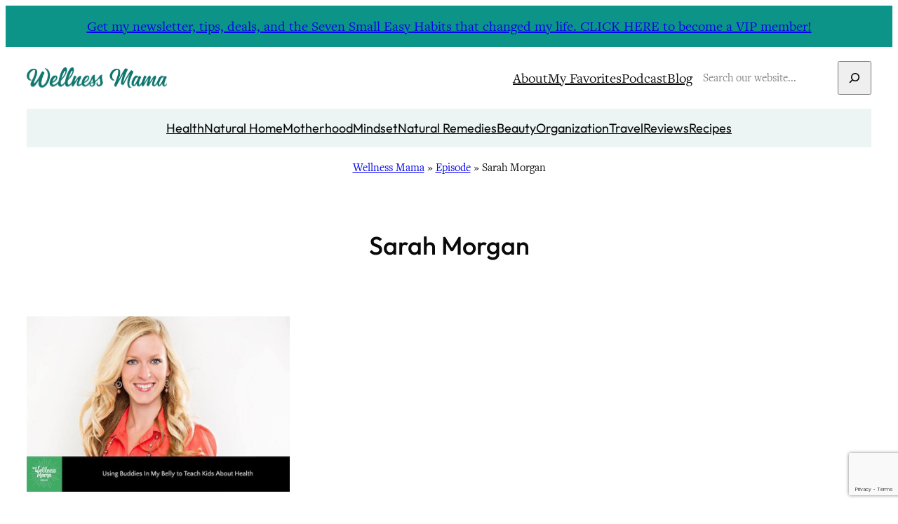

--- FILE ---
content_type: text/html; charset=utf-8
request_url: https://www.google.com/recaptcha/api2/anchor?ar=1&k=6LdkIV0UAAAAABtNVAAP99TC6f_18LiETnPK6ziX&co=aHR0cHM6Ly93ZWxsbmVzc21hbWEuY29tOjQ0Mw..&hl=en&v=N67nZn4AqZkNcbeMu4prBgzg&size=invisible&anchor-ms=20000&execute-ms=30000&cb=3phsyznmgik
body_size: 48650
content:
<!DOCTYPE HTML><html dir="ltr" lang="en"><head><meta http-equiv="Content-Type" content="text/html; charset=UTF-8">
<meta http-equiv="X-UA-Compatible" content="IE=edge">
<title>reCAPTCHA</title>
<style type="text/css">
/* cyrillic-ext */
@font-face {
  font-family: 'Roboto';
  font-style: normal;
  font-weight: 400;
  font-stretch: 100%;
  src: url(//fonts.gstatic.com/s/roboto/v48/KFO7CnqEu92Fr1ME7kSn66aGLdTylUAMa3GUBHMdazTgWw.woff2) format('woff2');
  unicode-range: U+0460-052F, U+1C80-1C8A, U+20B4, U+2DE0-2DFF, U+A640-A69F, U+FE2E-FE2F;
}
/* cyrillic */
@font-face {
  font-family: 'Roboto';
  font-style: normal;
  font-weight: 400;
  font-stretch: 100%;
  src: url(//fonts.gstatic.com/s/roboto/v48/KFO7CnqEu92Fr1ME7kSn66aGLdTylUAMa3iUBHMdazTgWw.woff2) format('woff2');
  unicode-range: U+0301, U+0400-045F, U+0490-0491, U+04B0-04B1, U+2116;
}
/* greek-ext */
@font-face {
  font-family: 'Roboto';
  font-style: normal;
  font-weight: 400;
  font-stretch: 100%;
  src: url(//fonts.gstatic.com/s/roboto/v48/KFO7CnqEu92Fr1ME7kSn66aGLdTylUAMa3CUBHMdazTgWw.woff2) format('woff2');
  unicode-range: U+1F00-1FFF;
}
/* greek */
@font-face {
  font-family: 'Roboto';
  font-style: normal;
  font-weight: 400;
  font-stretch: 100%;
  src: url(//fonts.gstatic.com/s/roboto/v48/KFO7CnqEu92Fr1ME7kSn66aGLdTylUAMa3-UBHMdazTgWw.woff2) format('woff2');
  unicode-range: U+0370-0377, U+037A-037F, U+0384-038A, U+038C, U+038E-03A1, U+03A3-03FF;
}
/* math */
@font-face {
  font-family: 'Roboto';
  font-style: normal;
  font-weight: 400;
  font-stretch: 100%;
  src: url(//fonts.gstatic.com/s/roboto/v48/KFO7CnqEu92Fr1ME7kSn66aGLdTylUAMawCUBHMdazTgWw.woff2) format('woff2');
  unicode-range: U+0302-0303, U+0305, U+0307-0308, U+0310, U+0312, U+0315, U+031A, U+0326-0327, U+032C, U+032F-0330, U+0332-0333, U+0338, U+033A, U+0346, U+034D, U+0391-03A1, U+03A3-03A9, U+03B1-03C9, U+03D1, U+03D5-03D6, U+03F0-03F1, U+03F4-03F5, U+2016-2017, U+2034-2038, U+203C, U+2040, U+2043, U+2047, U+2050, U+2057, U+205F, U+2070-2071, U+2074-208E, U+2090-209C, U+20D0-20DC, U+20E1, U+20E5-20EF, U+2100-2112, U+2114-2115, U+2117-2121, U+2123-214F, U+2190, U+2192, U+2194-21AE, U+21B0-21E5, U+21F1-21F2, U+21F4-2211, U+2213-2214, U+2216-22FF, U+2308-230B, U+2310, U+2319, U+231C-2321, U+2336-237A, U+237C, U+2395, U+239B-23B7, U+23D0, U+23DC-23E1, U+2474-2475, U+25AF, U+25B3, U+25B7, U+25BD, U+25C1, U+25CA, U+25CC, U+25FB, U+266D-266F, U+27C0-27FF, U+2900-2AFF, U+2B0E-2B11, U+2B30-2B4C, U+2BFE, U+3030, U+FF5B, U+FF5D, U+1D400-1D7FF, U+1EE00-1EEFF;
}
/* symbols */
@font-face {
  font-family: 'Roboto';
  font-style: normal;
  font-weight: 400;
  font-stretch: 100%;
  src: url(//fonts.gstatic.com/s/roboto/v48/KFO7CnqEu92Fr1ME7kSn66aGLdTylUAMaxKUBHMdazTgWw.woff2) format('woff2');
  unicode-range: U+0001-000C, U+000E-001F, U+007F-009F, U+20DD-20E0, U+20E2-20E4, U+2150-218F, U+2190, U+2192, U+2194-2199, U+21AF, U+21E6-21F0, U+21F3, U+2218-2219, U+2299, U+22C4-22C6, U+2300-243F, U+2440-244A, U+2460-24FF, U+25A0-27BF, U+2800-28FF, U+2921-2922, U+2981, U+29BF, U+29EB, U+2B00-2BFF, U+4DC0-4DFF, U+FFF9-FFFB, U+10140-1018E, U+10190-1019C, U+101A0, U+101D0-101FD, U+102E0-102FB, U+10E60-10E7E, U+1D2C0-1D2D3, U+1D2E0-1D37F, U+1F000-1F0FF, U+1F100-1F1AD, U+1F1E6-1F1FF, U+1F30D-1F30F, U+1F315, U+1F31C, U+1F31E, U+1F320-1F32C, U+1F336, U+1F378, U+1F37D, U+1F382, U+1F393-1F39F, U+1F3A7-1F3A8, U+1F3AC-1F3AF, U+1F3C2, U+1F3C4-1F3C6, U+1F3CA-1F3CE, U+1F3D4-1F3E0, U+1F3ED, U+1F3F1-1F3F3, U+1F3F5-1F3F7, U+1F408, U+1F415, U+1F41F, U+1F426, U+1F43F, U+1F441-1F442, U+1F444, U+1F446-1F449, U+1F44C-1F44E, U+1F453, U+1F46A, U+1F47D, U+1F4A3, U+1F4B0, U+1F4B3, U+1F4B9, U+1F4BB, U+1F4BF, U+1F4C8-1F4CB, U+1F4D6, U+1F4DA, U+1F4DF, U+1F4E3-1F4E6, U+1F4EA-1F4ED, U+1F4F7, U+1F4F9-1F4FB, U+1F4FD-1F4FE, U+1F503, U+1F507-1F50B, U+1F50D, U+1F512-1F513, U+1F53E-1F54A, U+1F54F-1F5FA, U+1F610, U+1F650-1F67F, U+1F687, U+1F68D, U+1F691, U+1F694, U+1F698, U+1F6AD, U+1F6B2, U+1F6B9-1F6BA, U+1F6BC, U+1F6C6-1F6CF, U+1F6D3-1F6D7, U+1F6E0-1F6EA, U+1F6F0-1F6F3, U+1F6F7-1F6FC, U+1F700-1F7FF, U+1F800-1F80B, U+1F810-1F847, U+1F850-1F859, U+1F860-1F887, U+1F890-1F8AD, U+1F8B0-1F8BB, U+1F8C0-1F8C1, U+1F900-1F90B, U+1F93B, U+1F946, U+1F984, U+1F996, U+1F9E9, U+1FA00-1FA6F, U+1FA70-1FA7C, U+1FA80-1FA89, U+1FA8F-1FAC6, U+1FACE-1FADC, U+1FADF-1FAE9, U+1FAF0-1FAF8, U+1FB00-1FBFF;
}
/* vietnamese */
@font-face {
  font-family: 'Roboto';
  font-style: normal;
  font-weight: 400;
  font-stretch: 100%;
  src: url(//fonts.gstatic.com/s/roboto/v48/KFO7CnqEu92Fr1ME7kSn66aGLdTylUAMa3OUBHMdazTgWw.woff2) format('woff2');
  unicode-range: U+0102-0103, U+0110-0111, U+0128-0129, U+0168-0169, U+01A0-01A1, U+01AF-01B0, U+0300-0301, U+0303-0304, U+0308-0309, U+0323, U+0329, U+1EA0-1EF9, U+20AB;
}
/* latin-ext */
@font-face {
  font-family: 'Roboto';
  font-style: normal;
  font-weight: 400;
  font-stretch: 100%;
  src: url(//fonts.gstatic.com/s/roboto/v48/KFO7CnqEu92Fr1ME7kSn66aGLdTylUAMa3KUBHMdazTgWw.woff2) format('woff2');
  unicode-range: U+0100-02BA, U+02BD-02C5, U+02C7-02CC, U+02CE-02D7, U+02DD-02FF, U+0304, U+0308, U+0329, U+1D00-1DBF, U+1E00-1E9F, U+1EF2-1EFF, U+2020, U+20A0-20AB, U+20AD-20C0, U+2113, U+2C60-2C7F, U+A720-A7FF;
}
/* latin */
@font-face {
  font-family: 'Roboto';
  font-style: normal;
  font-weight: 400;
  font-stretch: 100%;
  src: url(//fonts.gstatic.com/s/roboto/v48/KFO7CnqEu92Fr1ME7kSn66aGLdTylUAMa3yUBHMdazQ.woff2) format('woff2');
  unicode-range: U+0000-00FF, U+0131, U+0152-0153, U+02BB-02BC, U+02C6, U+02DA, U+02DC, U+0304, U+0308, U+0329, U+2000-206F, U+20AC, U+2122, U+2191, U+2193, U+2212, U+2215, U+FEFF, U+FFFD;
}
/* cyrillic-ext */
@font-face {
  font-family: 'Roboto';
  font-style: normal;
  font-weight: 500;
  font-stretch: 100%;
  src: url(//fonts.gstatic.com/s/roboto/v48/KFO7CnqEu92Fr1ME7kSn66aGLdTylUAMa3GUBHMdazTgWw.woff2) format('woff2');
  unicode-range: U+0460-052F, U+1C80-1C8A, U+20B4, U+2DE0-2DFF, U+A640-A69F, U+FE2E-FE2F;
}
/* cyrillic */
@font-face {
  font-family: 'Roboto';
  font-style: normal;
  font-weight: 500;
  font-stretch: 100%;
  src: url(//fonts.gstatic.com/s/roboto/v48/KFO7CnqEu92Fr1ME7kSn66aGLdTylUAMa3iUBHMdazTgWw.woff2) format('woff2');
  unicode-range: U+0301, U+0400-045F, U+0490-0491, U+04B0-04B1, U+2116;
}
/* greek-ext */
@font-face {
  font-family: 'Roboto';
  font-style: normal;
  font-weight: 500;
  font-stretch: 100%;
  src: url(//fonts.gstatic.com/s/roboto/v48/KFO7CnqEu92Fr1ME7kSn66aGLdTylUAMa3CUBHMdazTgWw.woff2) format('woff2');
  unicode-range: U+1F00-1FFF;
}
/* greek */
@font-face {
  font-family: 'Roboto';
  font-style: normal;
  font-weight: 500;
  font-stretch: 100%;
  src: url(//fonts.gstatic.com/s/roboto/v48/KFO7CnqEu92Fr1ME7kSn66aGLdTylUAMa3-UBHMdazTgWw.woff2) format('woff2');
  unicode-range: U+0370-0377, U+037A-037F, U+0384-038A, U+038C, U+038E-03A1, U+03A3-03FF;
}
/* math */
@font-face {
  font-family: 'Roboto';
  font-style: normal;
  font-weight: 500;
  font-stretch: 100%;
  src: url(//fonts.gstatic.com/s/roboto/v48/KFO7CnqEu92Fr1ME7kSn66aGLdTylUAMawCUBHMdazTgWw.woff2) format('woff2');
  unicode-range: U+0302-0303, U+0305, U+0307-0308, U+0310, U+0312, U+0315, U+031A, U+0326-0327, U+032C, U+032F-0330, U+0332-0333, U+0338, U+033A, U+0346, U+034D, U+0391-03A1, U+03A3-03A9, U+03B1-03C9, U+03D1, U+03D5-03D6, U+03F0-03F1, U+03F4-03F5, U+2016-2017, U+2034-2038, U+203C, U+2040, U+2043, U+2047, U+2050, U+2057, U+205F, U+2070-2071, U+2074-208E, U+2090-209C, U+20D0-20DC, U+20E1, U+20E5-20EF, U+2100-2112, U+2114-2115, U+2117-2121, U+2123-214F, U+2190, U+2192, U+2194-21AE, U+21B0-21E5, U+21F1-21F2, U+21F4-2211, U+2213-2214, U+2216-22FF, U+2308-230B, U+2310, U+2319, U+231C-2321, U+2336-237A, U+237C, U+2395, U+239B-23B7, U+23D0, U+23DC-23E1, U+2474-2475, U+25AF, U+25B3, U+25B7, U+25BD, U+25C1, U+25CA, U+25CC, U+25FB, U+266D-266F, U+27C0-27FF, U+2900-2AFF, U+2B0E-2B11, U+2B30-2B4C, U+2BFE, U+3030, U+FF5B, U+FF5D, U+1D400-1D7FF, U+1EE00-1EEFF;
}
/* symbols */
@font-face {
  font-family: 'Roboto';
  font-style: normal;
  font-weight: 500;
  font-stretch: 100%;
  src: url(//fonts.gstatic.com/s/roboto/v48/KFO7CnqEu92Fr1ME7kSn66aGLdTylUAMaxKUBHMdazTgWw.woff2) format('woff2');
  unicode-range: U+0001-000C, U+000E-001F, U+007F-009F, U+20DD-20E0, U+20E2-20E4, U+2150-218F, U+2190, U+2192, U+2194-2199, U+21AF, U+21E6-21F0, U+21F3, U+2218-2219, U+2299, U+22C4-22C6, U+2300-243F, U+2440-244A, U+2460-24FF, U+25A0-27BF, U+2800-28FF, U+2921-2922, U+2981, U+29BF, U+29EB, U+2B00-2BFF, U+4DC0-4DFF, U+FFF9-FFFB, U+10140-1018E, U+10190-1019C, U+101A0, U+101D0-101FD, U+102E0-102FB, U+10E60-10E7E, U+1D2C0-1D2D3, U+1D2E0-1D37F, U+1F000-1F0FF, U+1F100-1F1AD, U+1F1E6-1F1FF, U+1F30D-1F30F, U+1F315, U+1F31C, U+1F31E, U+1F320-1F32C, U+1F336, U+1F378, U+1F37D, U+1F382, U+1F393-1F39F, U+1F3A7-1F3A8, U+1F3AC-1F3AF, U+1F3C2, U+1F3C4-1F3C6, U+1F3CA-1F3CE, U+1F3D4-1F3E0, U+1F3ED, U+1F3F1-1F3F3, U+1F3F5-1F3F7, U+1F408, U+1F415, U+1F41F, U+1F426, U+1F43F, U+1F441-1F442, U+1F444, U+1F446-1F449, U+1F44C-1F44E, U+1F453, U+1F46A, U+1F47D, U+1F4A3, U+1F4B0, U+1F4B3, U+1F4B9, U+1F4BB, U+1F4BF, U+1F4C8-1F4CB, U+1F4D6, U+1F4DA, U+1F4DF, U+1F4E3-1F4E6, U+1F4EA-1F4ED, U+1F4F7, U+1F4F9-1F4FB, U+1F4FD-1F4FE, U+1F503, U+1F507-1F50B, U+1F50D, U+1F512-1F513, U+1F53E-1F54A, U+1F54F-1F5FA, U+1F610, U+1F650-1F67F, U+1F687, U+1F68D, U+1F691, U+1F694, U+1F698, U+1F6AD, U+1F6B2, U+1F6B9-1F6BA, U+1F6BC, U+1F6C6-1F6CF, U+1F6D3-1F6D7, U+1F6E0-1F6EA, U+1F6F0-1F6F3, U+1F6F7-1F6FC, U+1F700-1F7FF, U+1F800-1F80B, U+1F810-1F847, U+1F850-1F859, U+1F860-1F887, U+1F890-1F8AD, U+1F8B0-1F8BB, U+1F8C0-1F8C1, U+1F900-1F90B, U+1F93B, U+1F946, U+1F984, U+1F996, U+1F9E9, U+1FA00-1FA6F, U+1FA70-1FA7C, U+1FA80-1FA89, U+1FA8F-1FAC6, U+1FACE-1FADC, U+1FADF-1FAE9, U+1FAF0-1FAF8, U+1FB00-1FBFF;
}
/* vietnamese */
@font-face {
  font-family: 'Roboto';
  font-style: normal;
  font-weight: 500;
  font-stretch: 100%;
  src: url(//fonts.gstatic.com/s/roboto/v48/KFO7CnqEu92Fr1ME7kSn66aGLdTylUAMa3OUBHMdazTgWw.woff2) format('woff2');
  unicode-range: U+0102-0103, U+0110-0111, U+0128-0129, U+0168-0169, U+01A0-01A1, U+01AF-01B0, U+0300-0301, U+0303-0304, U+0308-0309, U+0323, U+0329, U+1EA0-1EF9, U+20AB;
}
/* latin-ext */
@font-face {
  font-family: 'Roboto';
  font-style: normal;
  font-weight: 500;
  font-stretch: 100%;
  src: url(//fonts.gstatic.com/s/roboto/v48/KFO7CnqEu92Fr1ME7kSn66aGLdTylUAMa3KUBHMdazTgWw.woff2) format('woff2');
  unicode-range: U+0100-02BA, U+02BD-02C5, U+02C7-02CC, U+02CE-02D7, U+02DD-02FF, U+0304, U+0308, U+0329, U+1D00-1DBF, U+1E00-1E9F, U+1EF2-1EFF, U+2020, U+20A0-20AB, U+20AD-20C0, U+2113, U+2C60-2C7F, U+A720-A7FF;
}
/* latin */
@font-face {
  font-family: 'Roboto';
  font-style: normal;
  font-weight: 500;
  font-stretch: 100%;
  src: url(//fonts.gstatic.com/s/roboto/v48/KFO7CnqEu92Fr1ME7kSn66aGLdTylUAMa3yUBHMdazQ.woff2) format('woff2');
  unicode-range: U+0000-00FF, U+0131, U+0152-0153, U+02BB-02BC, U+02C6, U+02DA, U+02DC, U+0304, U+0308, U+0329, U+2000-206F, U+20AC, U+2122, U+2191, U+2193, U+2212, U+2215, U+FEFF, U+FFFD;
}
/* cyrillic-ext */
@font-face {
  font-family: 'Roboto';
  font-style: normal;
  font-weight: 900;
  font-stretch: 100%;
  src: url(//fonts.gstatic.com/s/roboto/v48/KFO7CnqEu92Fr1ME7kSn66aGLdTylUAMa3GUBHMdazTgWw.woff2) format('woff2');
  unicode-range: U+0460-052F, U+1C80-1C8A, U+20B4, U+2DE0-2DFF, U+A640-A69F, U+FE2E-FE2F;
}
/* cyrillic */
@font-face {
  font-family: 'Roboto';
  font-style: normal;
  font-weight: 900;
  font-stretch: 100%;
  src: url(//fonts.gstatic.com/s/roboto/v48/KFO7CnqEu92Fr1ME7kSn66aGLdTylUAMa3iUBHMdazTgWw.woff2) format('woff2');
  unicode-range: U+0301, U+0400-045F, U+0490-0491, U+04B0-04B1, U+2116;
}
/* greek-ext */
@font-face {
  font-family: 'Roboto';
  font-style: normal;
  font-weight: 900;
  font-stretch: 100%;
  src: url(//fonts.gstatic.com/s/roboto/v48/KFO7CnqEu92Fr1ME7kSn66aGLdTylUAMa3CUBHMdazTgWw.woff2) format('woff2');
  unicode-range: U+1F00-1FFF;
}
/* greek */
@font-face {
  font-family: 'Roboto';
  font-style: normal;
  font-weight: 900;
  font-stretch: 100%;
  src: url(//fonts.gstatic.com/s/roboto/v48/KFO7CnqEu92Fr1ME7kSn66aGLdTylUAMa3-UBHMdazTgWw.woff2) format('woff2');
  unicode-range: U+0370-0377, U+037A-037F, U+0384-038A, U+038C, U+038E-03A1, U+03A3-03FF;
}
/* math */
@font-face {
  font-family: 'Roboto';
  font-style: normal;
  font-weight: 900;
  font-stretch: 100%;
  src: url(//fonts.gstatic.com/s/roboto/v48/KFO7CnqEu92Fr1ME7kSn66aGLdTylUAMawCUBHMdazTgWw.woff2) format('woff2');
  unicode-range: U+0302-0303, U+0305, U+0307-0308, U+0310, U+0312, U+0315, U+031A, U+0326-0327, U+032C, U+032F-0330, U+0332-0333, U+0338, U+033A, U+0346, U+034D, U+0391-03A1, U+03A3-03A9, U+03B1-03C9, U+03D1, U+03D5-03D6, U+03F0-03F1, U+03F4-03F5, U+2016-2017, U+2034-2038, U+203C, U+2040, U+2043, U+2047, U+2050, U+2057, U+205F, U+2070-2071, U+2074-208E, U+2090-209C, U+20D0-20DC, U+20E1, U+20E5-20EF, U+2100-2112, U+2114-2115, U+2117-2121, U+2123-214F, U+2190, U+2192, U+2194-21AE, U+21B0-21E5, U+21F1-21F2, U+21F4-2211, U+2213-2214, U+2216-22FF, U+2308-230B, U+2310, U+2319, U+231C-2321, U+2336-237A, U+237C, U+2395, U+239B-23B7, U+23D0, U+23DC-23E1, U+2474-2475, U+25AF, U+25B3, U+25B7, U+25BD, U+25C1, U+25CA, U+25CC, U+25FB, U+266D-266F, U+27C0-27FF, U+2900-2AFF, U+2B0E-2B11, U+2B30-2B4C, U+2BFE, U+3030, U+FF5B, U+FF5D, U+1D400-1D7FF, U+1EE00-1EEFF;
}
/* symbols */
@font-face {
  font-family: 'Roboto';
  font-style: normal;
  font-weight: 900;
  font-stretch: 100%;
  src: url(//fonts.gstatic.com/s/roboto/v48/KFO7CnqEu92Fr1ME7kSn66aGLdTylUAMaxKUBHMdazTgWw.woff2) format('woff2');
  unicode-range: U+0001-000C, U+000E-001F, U+007F-009F, U+20DD-20E0, U+20E2-20E4, U+2150-218F, U+2190, U+2192, U+2194-2199, U+21AF, U+21E6-21F0, U+21F3, U+2218-2219, U+2299, U+22C4-22C6, U+2300-243F, U+2440-244A, U+2460-24FF, U+25A0-27BF, U+2800-28FF, U+2921-2922, U+2981, U+29BF, U+29EB, U+2B00-2BFF, U+4DC0-4DFF, U+FFF9-FFFB, U+10140-1018E, U+10190-1019C, U+101A0, U+101D0-101FD, U+102E0-102FB, U+10E60-10E7E, U+1D2C0-1D2D3, U+1D2E0-1D37F, U+1F000-1F0FF, U+1F100-1F1AD, U+1F1E6-1F1FF, U+1F30D-1F30F, U+1F315, U+1F31C, U+1F31E, U+1F320-1F32C, U+1F336, U+1F378, U+1F37D, U+1F382, U+1F393-1F39F, U+1F3A7-1F3A8, U+1F3AC-1F3AF, U+1F3C2, U+1F3C4-1F3C6, U+1F3CA-1F3CE, U+1F3D4-1F3E0, U+1F3ED, U+1F3F1-1F3F3, U+1F3F5-1F3F7, U+1F408, U+1F415, U+1F41F, U+1F426, U+1F43F, U+1F441-1F442, U+1F444, U+1F446-1F449, U+1F44C-1F44E, U+1F453, U+1F46A, U+1F47D, U+1F4A3, U+1F4B0, U+1F4B3, U+1F4B9, U+1F4BB, U+1F4BF, U+1F4C8-1F4CB, U+1F4D6, U+1F4DA, U+1F4DF, U+1F4E3-1F4E6, U+1F4EA-1F4ED, U+1F4F7, U+1F4F9-1F4FB, U+1F4FD-1F4FE, U+1F503, U+1F507-1F50B, U+1F50D, U+1F512-1F513, U+1F53E-1F54A, U+1F54F-1F5FA, U+1F610, U+1F650-1F67F, U+1F687, U+1F68D, U+1F691, U+1F694, U+1F698, U+1F6AD, U+1F6B2, U+1F6B9-1F6BA, U+1F6BC, U+1F6C6-1F6CF, U+1F6D3-1F6D7, U+1F6E0-1F6EA, U+1F6F0-1F6F3, U+1F6F7-1F6FC, U+1F700-1F7FF, U+1F800-1F80B, U+1F810-1F847, U+1F850-1F859, U+1F860-1F887, U+1F890-1F8AD, U+1F8B0-1F8BB, U+1F8C0-1F8C1, U+1F900-1F90B, U+1F93B, U+1F946, U+1F984, U+1F996, U+1F9E9, U+1FA00-1FA6F, U+1FA70-1FA7C, U+1FA80-1FA89, U+1FA8F-1FAC6, U+1FACE-1FADC, U+1FADF-1FAE9, U+1FAF0-1FAF8, U+1FB00-1FBFF;
}
/* vietnamese */
@font-face {
  font-family: 'Roboto';
  font-style: normal;
  font-weight: 900;
  font-stretch: 100%;
  src: url(//fonts.gstatic.com/s/roboto/v48/KFO7CnqEu92Fr1ME7kSn66aGLdTylUAMa3OUBHMdazTgWw.woff2) format('woff2');
  unicode-range: U+0102-0103, U+0110-0111, U+0128-0129, U+0168-0169, U+01A0-01A1, U+01AF-01B0, U+0300-0301, U+0303-0304, U+0308-0309, U+0323, U+0329, U+1EA0-1EF9, U+20AB;
}
/* latin-ext */
@font-face {
  font-family: 'Roboto';
  font-style: normal;
  font-weight: 900;
  font-stretch: 100%;
  src: url(//fonts.gstatic.com/s/roboto/v48/KFO7CnqEu92Fr1ME7kSn66aGLdTylUAMa3KUBHMdazTgWw.woff2) format('woff2');
  unicode-range: U+0100-02BA, U+02BD-02C5, U+02C7-02CC, U+02CE-02D7, U+02DD-02FF, U+0304, U+0308, U+0329, U+1D00-1DBF, U+1E00-1E9F, U+1EF2-1EFF, U+2020, U+20A0-20AB, U+20AD-20C0, U+2113, U+2C60-2C7F, U+A720-A7FF;
}
/* latin */
@font-face {
  font-family: 'Roboto';
  font-style: normal;
  font-weight: 900;
  font-stretch: 100%;
  src: url(//fonts.gstatic.com/s/roboto/v48/KFO7CnqEu92Fr1ME7kSn66aGLdTylUAMa3yUBHMdazQ.woff2) format('woff2');
  unicode-range: U+0000-00FF, U+0131, U+0152-0153, U+02BB-02BC, U+02C6, U+02DA, U+02DC, U+0304, U+0308, U+0329, U+2000-206F, U+20AC, U+2122, U+2191, U+2193, U+2212, U+2215, U+FEFF, U+FFFD;
}

</style>
<link rel="stylesheet" type="text/css" href="https://www.gstatic.com/recaptcha/releases/N67nZn4AqZkNcbeMu4prBgzg/styles__ltr.css">
<script nonce="n-J3kAAQiG1bZ_Nn8RkUKg" type="text/javascript">window['__recaptcha_api'] = 'https://www.google.com/recaptcha/api2/';</script>
<script type="text/javascript" src="https://www.gstatic.com/recaptcha/releases/N67nZn4AqZkNcbeMu4prBgzg/recaptcha__en.js" nonce="n-J3kAAQiG1bZ_Nn8RkUKg">
      
    </script></head>
<body><div id="rc-anchor-alert" class="rc-anchor-alert"></div>
<input type="hidden" id="recaptcha-token" value="[base64]">
<script type="text/javascript" nonce="n-J3kAAQiG1bZ_Nn8RkUKg">
      recaptcha.anchor.Main.init("[\x22ainput\x22,[\x22bgdata\x22,\x22\x22,\[base64]/[base64]/MjU1Ong/[base64]/[base64]/[base64]/[base64]/[base64]/[base64]/[base64]/[base64]/[base64]/[base64]/[base64]/[base64]/[base64]/[base64]/[base64]\\u003d\x22,\[base64]\\u003d\\u003d\x22,\x22exHDql1Iwo3Ch8OEZUMXwonCgAXDiykscsKVU2dffDUVD8K0dUNkIMOVCsONREzDicOpd3HDqMKhwopdc3HCo8KswpPDpVHDp0XDkGhew4DCosK0IsO/WcK8cU/DqsOPbsO2wrPCghrCnyFawrLCicK4w5vClUjDhxnDlsOWP8KCFUZ8KcKfw7LDn8KAwpUOw5bDv8Oyc8O9w65gwrwyby/DgcKRw4gxWQdzwpJmHQbCuxjCtBnClDBEw6Qda8KFwr3DsihIwr9kFETDsSrCu8KxA0F1w74TRMKgwqkqVMKmw44MF3PChVTDrC1HwqnDuMKGw5M8w5dTAxvDvMO5w7XDrQMVworCji/[base64]/CqMKsfxQDw6omw7zCm8KEYsKBO8O1YcK+FsKLI0gOwqU9aGgnBhTClFx1w6/[base64]/[base64]/ClC7DkC7ChMOTd1NBwpg5woZneMKIaj7Cu8OQw67CkSbCg1p0w7TDqlnDhR3CpQVBwoDDi8O4wqk3w6cVacKCHHrCu8KNDsOxwp3DoQcAwo/DrcK1ETkQYMOxNGkpUMONbmvDh8Kdw73DsntAED4ew4rCs8Otw5RgwpHDkErCoQtbw6zCri5kwqgGcjs1YGfCt8Kvw5/ClsKKw6I/LS/Ctytawr1xAMKwbcKlwpzCrSAVfBnCv37Duko9w7k9w5nDjDt2Vk9BO8K7w5Rcw4BwwrwIw7TDhQTCvQXCi8K+wr/DuDYbdsKdwp7DqwktUsOfw57DoMKcw6XDsmvCnWdEWMOGC8K3NcK3w5nDj8KMLBdowrTCscOhZmgIN8KBKBPCo3gGwoxcQV9XdsOxZmfDt13Cn8OlDcKCdCDCsXERQcKzesKjw7zCkFZAV8O0wrDCk8K5w7fDtDNxw619GcO9w7g1BkvDmRV/[base64]/CnGonGlrDm2bDvcKjNcKFVyorw6IfUxTCs2tmwqEew6nDs8KGa3rCiV/DhMKKV8KkWsOew5QBccOuC8KEW2PCvSFxPsOMwqLCjHNJwpfDi8OiQMKAZsK0Tlp1w69ew5ttw5cHKAYEeH3DphPCncOPJBU3w7nCncOMwqjCsT5aw7IHwpTDijfDlh8QwqvCicOvL8OlGsKFw5RWOcOpwpsUwqHCp8KAQDE1QsOcAMKSw5bCllcYw441wp/DrDLCnV02T8O2w7guwpgVAljDicOWUVjDmWlSf8OeFX/DpmfCjHvDnRJfO8KGG8Kww7TDu8KJw7rDoMKuG8Kow5DCigfDs1zDlCdRwr9kwopFwrNzBcKkw5HDl8OTK8K2wqvCogTCk8KqNMOrwp/Cv8O/w7DCvcKUw4J2wqEtw7lXSSTCui7Do3dPf8KKU8KKT8KPw6DDvCJOw7FbSk3CjDwnw6waSirDq8KawpzDhcK1worCmS8dw6TCssOLKcKTw6FOw65sEsKhw6csGMKpwo7CulzCl8KRwozCmhcxLcKJw5xPPC/Dp8KQD2fDvcOTBENycCbDkGrCvFNZw6ULaMK3YMOBw7fCp8KBAE/CpMO+wo3DnMKMwoNww6IHd8KUwojCnMKaw4bDn3nDp8KAJTFDQW7DvMOSwr04HgMWwr7DskpUX8KIw4ssW8KMbFHCvD3Cp2LDmFM4LTPCscOGwrsRNcOeFm3CusK8Hy5bw5TDq8ObworDkmvDrUx+w7l1XcKdMsOkXRk7wqXClS/DrcO3Ck7DhUNDwo/DvMKIwrMkD8OKTHLClsKfbGjCnUlkdcOxDsKlwqDDocKbWMKGOMOjHVpfwpjCrMK4wrbDm8KkGQbDjsO2w7ZyD8Kow5TDg8KEw6F8ESDCp8KSIS4xexrDtMO5w7zCsMOuTnAkXsObO8Ogwrk5wq80UlXDr8OlwpMYwrDCvkPDjE/[base64]/RzPDjW7CumIgwrIhdsKoYsOwwrFIemA/FcOgwpdwGsKwXQDDkR7DjCMKNzIwesKywod+WcK9w6YVwo81wqbCigxIw51IRBHCksOKeMOYW1zDuBBJJHnDu3DCpsOHUMOUAgEKUUbDisOlwovDqT7CmSNvw73ClgnCqcK7w5XDm8OYPsOcw6fDtMKCZgw4HcKjw4TCvW0sw7fCpmnDqcK7DHzDildRdWwzwoHCk1/CkcKfwrDDjWV9wqEvw5czwoNka3nDoiLDrcKxw7nDlcKBTsO1QktsbAnDlcKgBBnDvnYKwoTCsXh9w5csH3pNdhB4woLCicKhJ1YGwpTCh35Gw7Ukwp/CjcKCZCzDicKAwrjCjHbDixhbw4rCssKCK8Kbw5PCvcOZw5RRwpAIdMOMB8KDYMOuwpXCoMOww7TCmEDDv27DucO7VcKKwqrCqcKacMOHwqM4HRnCmhLCmHhZwrHCmwp9wo/Dj8OCKcORJMO1HQ/DtkLCrsONFcKEwo9Qw5jCj8Kfwo3Crz9uA8OAIAfChX7CkX/DmWLDoE56wrI3E8Ouw7DCmMKBw7l4IkPDpA9CDAXClsOwTsK0QBl4w7QhW8OdVcODw47Ck8O3AyDDjsKkwpDDnBlmwqLDpcKbT8OEfsOINgbChsOLasOlSQIlw58ww6/DiMOeJ8OzJsKcwrDCoDnCtnAEw6fDhSnDlz54wrLCgxMCw5Z6W28/w74cw7lxKlzDlznCqcKnw7DCmETCusKoE8OFGkBFDcKMI8O8wp7DsVrCr8KJNsKkERHCgMK3wqHCssKzED3CiMO9dMK1wpVGwpDDm8OowrfCisKfRBTCqHnCn8O1wq8lwqrDrcKfOgJWK10Zw6/DvUtBMTfCt1ZrwrPDicKbw6gVKcOLw4NUwroCwocUQ37Dk8KxwpJfX8KzwqEURcKSwrJpwq/CmgFJZsOZw6PCtcKOw7tUwo7CvBPDlEJdVEs6AxTDhMKawpNLXEtEw5bCj8KrwrHCq33Dn8KhVTI3wqbDhWYvB8K5wrTDtcOaVsOJB8OZwp7Dpm9HO1nDlAHDocO9w7zDlR/CvMOhJTfCtMK/w404f03CimXDhw/[base64]/YcObw4MiwpMWfsOPahcgE8Omw7t2WmFGwrQaQcOGwocAwoNzIcOYSDLCisKaw6USwpDCicOGE8OvwqxIeMOTUFXDs23DlW7CrnBIw6YdcSJWAz/DljQpN8OFw4BBw4HCnsOtwrbCl3U+LsORZMOAWXtZEcOGw6gNwobCshl7wqk0wq1BwqnCnQJOIBZ4PsKKwp7DtC3CnsKfworConXCqmfCm1ocwr/CkiV/wqXCihkMa8OVP2AqKsKTdMKVIgzCoMKTN8OqwpzCicKFMy0QwrJwUkp7w55owrnCj8KTw67CkR3DisKxwrYKY8OZEGfChsOiLUldwqLDgEHCuMKHfMKYXlMpHDLDuMObwp/[base64]/CmcOYFsOFYsKUwpVENcKVwq0Nw57ChcKYwrlUw6FPwq/Dgxwdei3DjcKIesK4wqbDnsKnDMK/UMOnBGrDisK/w5nCoBZwwo7DhsK/H8Oaw40WJMO0w5/CtghGOFMxwrczUUbDuE0mw5LCscKnw5oBwrbDj8O2wrvCncKwP2zCgkbCmCHDu8O5w6NkbcOHQ8Kfw7k6Ox7CrzTCkl4Fwq4HGjbCgcKHw5XDuwwmLghrwpFtwpZWwodAOhXDsGTCpFstwoZJw6ktw6tww47CrlfDksKiwqfDucO0LQ1iw5/Dmi3DrsKPwrrCgjfCoEwgakNKw5fDkSzDsSJ0dMOvRcOdw4AYEMOrw6TCnsK9Z8OEBARyBl0KZMKIMsKPwrNzaEXCkcOywosUJRoVw54UWSTCnk3DtCwew4vDlcODCQXCtH0fTcOeFcOpw7HDrDECw4dMw6PCjSJoEsO1wqLCgcObw4/DhcK7wrBMP8KxwpwAwobDiAB+ZEMhE8K1wp3Dt8OEwqvDgsOIOVMOeXFvFMKAwoltw5tJwqrDkMONw5zCk2Ndw7BHwp7DgsOrw6HCrsKleRgdwqhJJV4Bw6zDlzI/w4BQw57DoMOuwqZnHCoGQsOQw4dDwrQuWgtLcMOww6A3Qgo1ZQ3DnjHDkTdYw4vCmFjDjcOXC15XY8Kywp3Duy/DpQoiORHDj8OtwqMzwoVaJ8KWw4PDjsODworDjcOEwrzCi8KIDMO7w4jCtw3CvsKtwpYpYsKADg5vwrrDisKuw53DnwzCnVB6w7bCow0+w7ZewrrCmsOuLgnChcOEw4MLwqTCjW0hfwvCkynDmcOyw7HCgcO/J8Opw4oqBsKfw6rCrcO9GUnDgFHDrl8QwqXCgAfCosKvWWt/JRzCl8O6X8OhdF3CmHPClsKrwqJWwpXClxzCpWBrw5DCvX/DoRfCncO9FMKTw5PCgVk5e2nDqmtCCMONX8KXTVEiWUTDv0wbTlPCjDgowqRwwoPCmsOFacOrwr7CjsOcwovCt39xMsKzGGrCqhkAw5jCgcKbXXwGQ8KUwrkgw4sZBDTDsMKoUcK6ennCokfDjsKQw5dSFFoGVV9Ow4hfwqgowp/[base64]/KW7Dg8OOZsKbw6LDksOjwrktPw9Xw4vCusOZPsOzwqURelTDnBnCjcOXc8ONBmwgw6vCusO1w6kDGMOHwqJIasOjw4lye8K/w5dFCsODfR5vwrtcw57DgsKuw5nDgcOpZMO7wqrDnllDw6XCoUzClcKsI8K/IcOLwrsbKMKeWcKvwqgXEcOdw5jDh8K1dkILw55FIsO5wqZsw5VLwpLDkC/CkXbCvMK8wrzCisOVwq3ChyXDiMKQw7nCrsOKWMO7Q3FYJVA1bljDl3klw47CiUfCjcOBVBAhXcKtTFfDkEPCslHDqsOea8OdchvDnMKUZT/CmcOOKsOIbXHClF3DqCjDsg56UMKUwrZ2w4DCoMKowoHCqAvCrghGKhl1EF1FFcKPFR1zw63Ds8KSKw8YBsKyDi5BwrfDjsOjwrVnw6zDhWPCsgjCgMKKEEHDqE8BNE1MY3ASw5wGw7DCrGXCq8OFwrrCo10pwqzCp00rw7bClycPBB7Cuk7CrsK+w7cOwp7CtMOrw5/DmMKKwqlXHCkaDsKVYyQEw53ChsOob8OHPsO3N8K0w6vClikgIcK/KcO1wql+w7XDly/CuFPDi8O9w43DgHcDPcKrJxlVATPDlMOQwqVSworCpMKtBwrCoAkGZMOzw7BWwrltwpJPw5DDpMKQXwjDlMKYwofDrRDDiMKLGsOYwrZYwqDCunrCtsKXdcKIRFViJsKcwpPDnhROXMKjU8OKwr1KZsO1J0oaMcOpBcOtw4/DnBpNMkIuw4rDhMKzdGrCjcKJw7HDlinCoWbDqS3CsSAew4PCrMKIw7/DlCceVVsMwpotV8OUwrAfwrDDuW7DuA7DoGNEVD/Dp8Ksw4vDscOKYi7Dh0/ClnrDvh7CrsKDX8OmJMObwo0IKcKkw5Raa8KewrkUbMOPw5MqXSp4SkjCncOTNBrCrgnDqEzDmC/Dsmh+KcKWRgELw5/DicKlw5R6wq98TcO3W2LCpALCiMKVw55VaWXDo8O7wrQATMOewrDDl8KiSMOpwqPChgUdwr7CllxDesKpwo/[base64]/[base64]/CkHEVWsKsbMONEMK2w5kywqg6woPDrMOzw7jChjsEX2vCrsKVw7Qow6ceNAzDuibDgsOOIS3Do8KFwrHCoMKrw7PDrxgSenE5w4dfwqHDtcKSwooKHcOLwo3DgQlEwr7CilfDlCrDl8Kpw7EBwqtjTVdywo5LMcKLwroOTX/CojnCuXN0w6FHwo15Nk/[base64]/Cuw8wO8Ocwr8pwoLDksKjNhkEfcKlHzXDvxnDiMOhVcK3fgfDusOiw6XDt0TCtsKFM0QBw59/HgDCnylCwr4lFsK2wrBOMcO3ZjnDjERFwponw6nDpmV3woFjF8OJT07CvwnCry9LJkxhwpRXwp7CsWFZwpsHw4tNWwzCusOkQcOGwpHCjhNwOj8xTRHDjcKNw67Dt8KVwrdffsOvMjJRwp/CkRZ+woPCssKAGyHCp8Kvw4hGCGXChyARw44QwpPCvm4QFsKqUGQ0wqleKMKAw7Jbw4drBsOWKsO4wrNiCSzCuVXCu8ObdMKjPMKeb8K5w4nCvcOxw4IPw5zDrkskw73DkEvChmtOw580IcKTMybCgMO6wr7DkMO/esKha8KQFFsvw6Zgw7goPMOSw4/DrWHDuA51G8K8AcK7wqDCmMKuwqTClsObwpHCmsKabMKOHkQ2NcKcd23Dr8Omw5cSexIjFDHDpsKow4nDkBV8wqtIw6g/SCLCo8OVw6TCmMKpwql/HMKlwpbCn0XCpsKNRCkNwrHCu0lcKcKuw5gfw4ZndMKCZQNoXWg6w55JwojDvyMHw6PDisK6MHvCm8KQw4PDvcKBwobChcKKw5Z3wp1XwqTDvlRsw7bDoAk3wqHDtcKOwpU+wpvCoRN+wrLCjXvDh8KTw5VawpUjRcKtXnBswq/DljHCv3XDt1fDrFPCocKZF3hAw60iw63Cm1/CusOPw48twpVrOsOSwqLDkcKWw7bCkDwwwrXDjsOIOjsxwqjCmB1UTmp/w4PCkEgTTmjCjhXCj0LCgsOGwrnDlUHDl1HDqMKUKntYwpjDq8Kxwo7CgcKMLMK+w7IxFS3CgmIJwofDs0ghVMKOEcKKVx/CmcOgJ8O4ccKKwoFYw6XChl/[base64]/Dri7CgsOyw7TDr8OnwrkMwoRqHsOrw4Q8wpBQGMOfwrZMA8Kcw6d8N8ODwq9HwrtZw7XCmFnDrzbCjkPCj8OND8Kfw7N6wrrDvMOAKsKcWThSOMOqVxRILsO/PMK7FcOpEcOHw4XDijXDuMKTw7zCoA3Doil+cSXDjAEHw7lmw4I+wpjCqSDDhgzCusK1T8OpwqZswq3Ds8O/w7vDmXlIQMKJJsKtw5LClcOgYz1yIh/CoWAPwrXDlGVNwrrCgXLCuxN/woArLWzCpcOrwr0Ew43Cs1JdAsOeXcKKH8K8Ul1bE8KOKsO6w5ZzchbDkCLCv8KAQDdtPhpuwq5COMOaw55Aw4PCg0dqw7TDsgvDjcOLw4fDjwnDlR/Dpx17wrzDjyMxWMO6EEXChBLDosKAw5QVGDdOw6UyOsKffsKiL1wnDR3CplXCjMKuLMOCAMKKQ1HCucOrP8OVamjCrSfCpcKQJ8OuwrLDjCkqUUYCwr7CisO5w4PDpMOEwoDClMKVYD5tw6fDgnvCnMOzwoRyF1LCrsOXVyBlwrfDn8K+w4Uhw5/CkzArw7MPwqppNHzDhBoKw63DlMOsVcKjw4BEIxNFFCDDm8KVOGzCqsOXPlhOwrvCrHUSw4vDm8ORZsOVw4DDt8O3Un4zccOCwpQOdcOAQGIhCcOiw7nChsOAw6rCtMK1MsKbwpEFHMK5wrHCtRTDtMKkPkXDhwwxwqhmw7nCmMK6wqZ1fW/DncOhJCp3BFBrwrfDlG1CwobCpcKhDcORDGxcw6YjM8K+w5/[base64]/CmS52wqxrwoVnZsOXYcORw5PDjsO4RMKzw4cjFyQ3fcKRwp7DtMOgw7thw6MKwo/Dt8KHdsO3w4UzbcK8wr4vw53Co8O6w71IG8KWCcK5d8Kiw7JQw7Esw7NYw6/ChQVNw7PDpcKtw6lYNcKwDjzCpcK0YCPCgHDDjcO7w5rDhi8rw47CucO7S8O8TsO5woJ8WV0kwqvCmMOuw4Uca1fCkcK9wpvChTsUwrrDjMOtT2PDvMOFOjPCtMOQazvCs09CwpXCvDjDjEZnw7xpSMKgKWVXwqfCg8Kpw6zDtMKWwq/DiUdIPcKkw6zCrsOZG0F/w5TDhmdSw4vDtnVTw5XDssO9E37DoWrCkMKxD0Vsw4TCncOow7oLwrXDgsOTwoJaw6zCicKVCVNdYyxRKsKpw5PDhmUUw5hfHljDhsOpZsObMsOGUQtLwqPDkztwwrHCk3fDj8OAw7Q7RMOqwrt1T8OjcMK3w68rw47DkMKlSQ/DjMKrwqzDj8O6wpTCscKAeR8Kw7sueG/DscOywpvCgcOpw4TCosOMwpDClwvDtFwPwpDDlsKmESVkamLDqQB1wpLCjsKGw5jDsi7CpsOtw4Vsw47ClcKdw5lHZ8O3woXCpCXDoxvDiFQkQRfCrl5ncDd6wrhraMOLayACIibDmMObw6Fsw6Zbw4/[base64]/asOUwrLDssKowrnCjk/DqsOxIMKhP8KfHsKQw4/DgMOMw5HCvz7CtBkWNU1AX1TDlsOpRMO/[base64]/CggZLUC/CisOAwofCjXnCq0/[base64]/Dhjx+OsOdw4JTwrfDsMKAw6PDsXMqw4jCsMKYwowowr16KMO/w7PCp8KIF8O/McOrwofCjcK5wqJZw7vCn8Khw7Ntd8KQT8Onb8Opw47CnFzCvcOaLgTDvFHCsRY3wqHCisO6EcOSw5YYw504YUA0wq9GEMKmwp47A0URwoAwwpXDhWvCkcKxMD8Xw7PDuGlNDcO1w7zDh8OCwpHDp2XDkMKPag5pwo/DjUZ/NMOawoRgwrvDoMO0w798wpRNwoHCnBd9cDDDisOqXxYXwr/DoMKufBxcwrHDr3HCrCpdKzbCtFoEFSzCvXXCqjF/Nk3CqsK/[base64]/CsmNPWcKvZE/DiEzDoWk0F8OzFATDp8Olwr7CtEwXwrLDoQtLMMONbnMVW1DCjsKTwqRAQzrCj8Kqw6nCsMO4wqUxwqHCuMOvw4LDqVXDlMK3w4jDlCrCgsK9w4zDl8O+HB/DjcKDK8OGwqkiHsOtCcOjCcOTNEY4w6gdTsOwCE3DmmnDhSHCjMOpZQrCkV/Cs8OdworDhkPCpsOgwrYIL28qwqpfw6kzwqLCvMKvf8KXKcKnIT/Cq8KGUcOAazVvwozDmMKbwpnDrsKVw7/[base64]/[base64]/DigQ+Ok/[base64]/[base64]/PMK0wox/YxrDp8KnB3zDvsOgw4DDii7DjQcQw7TCojJWw4LDrAbDtsO5w41bwonDjMOQw5d3w4MswqBZw4cbLcK6JsOzFm/DvcKWHVgyf8KDwowOw73Dk0PCmkZvw63Cg8OmwqV7KcK4LVzCqMO2asO5R3bDtwbDtMOEDH1HDmXDl8KGfBLChMOawpvCgQTCpSjCk8KGwpxCAgcgMMOGWXJQw7kMw5xhCcKUw6NNCX7Do8OuwozDv8KcccKGwpxldU/ChFnCm8O/[base64]/Dmy17EXVyVMKSeEHDgcKHwo1zJMKXcVEdScOIfMOew545XXkmCMO7f2jDlCbCncKEwofCtcO/[base64]/DjMKBQsO7W8OWU3fDjcOvfSPDiFhFUlHDlcOENMOQwrUHN18PecOIYcKVwrozcsK9w47Dgmx2KlzCtCVUw7UUwpXCvkfCtCpKw6hNwqXCl0fDrcKQScKAwrjCqSRTw6/Dv1FuSsK4fF8Lwq1Zw4UEw7B4wrFPScOXIMOdesODZ8OgFsO5w6/CsmfDoU7CrsKpwr7Dv8OOU2zDjhwswo/CmsKQwpnCtMKHHhVGwph/worDuiV9LMOPw53DlgIUwpFLw4Q0UsOCwrrDr2cPVUhDFsK3IMOkw7U3HcOmB0fDj8KPC8OgNMOHwqoIZsK7ZsOyw44UbhzCnnrDhgVVwpZSe1HCvMOkPcKjwpoucMKeU8KhOVnCq8Osb8Kqw6TDgcKNOF1Gwp10wrPDl0sUwrXDmz5dwp/CncKcLWZiBRwAQ8ObSWHChjB/WBxaQTzDmSfCv8K0BEEmwp1PCMKVC8Kqc8ORwohXwo/[base64]/Dq8KIK8Krb8KgHcKmU8OTQUDDuyYew41NcyPCncO/NFdORMKgdw/CpsOIQcOWwqzDrMKLfRLDh8KDJQ3CpcKDw6vChcOOwoJtZcKCwoo8OyPCoQ3CoVvChsOYX8K+B8OPeFZ7woDDiQFVwqvCq2p9VsODw7QeL1QIwqrDtMOKDcKyKTsuU0zCl8Ktw7R6wp3DsjPCrXDCoCnDgWRuwpLDpsOfw7cMAcO9wr/[base64]/w77DtMKGM8OLcjpCWcOEecKtwqHCkDoKahdsw5NHwrDCjMK2w6o0D8OHOsOSw5A1w7jCssOPwptWRsO8UsOjB1jCjMKqw5Yaw5xxGkB/JMKRwpo/w5AJwpkJa8KNwr01wqlJKsKqfcKyw4o2wobChE3ClsK9w5XDosOPKDQ8KsODeQbDrsKywrhqw6TCksOLJcOmwpjCvMOvw7o8G8K8wpUqbQ7CijEoT8Ogw5HDicObwog8e1jCv3nDscOkBA3DojFtYcK3CU/DusOwT8O2HsOzwpBgMcKtw5zCpsOLwpTDrTQddArDriZJw710w5YhecK5wrPChcKDw4gbw6rCkQkNwpnCg8KIwpLDljILwqxxwplPF8KHw4PCpQbCp37Cn8OPc8K/[base64]/[base64]/Zj/DlcKMw7hkHMKfw4rClhl9ScOmw5bDoHHCry0Pw4tewrAIVsOUW3IUw5zDicOWGSFgwq8vwqPDqGp4wrDCjQQ4LT/CqTVDO8K3w6LCh2R5UMKFd2QhScK6dC5Rw5TCp8KAUR7DgcOrw5LDvxYqw5PDusOXw6FIwq/DucOlE8OpPBtuwrrChSnDqXcUwpXDjCFiw4/CoMKBfwVFE8OQDEhPTUnCucKEIMK/w67DmcOrfnsFwq1bHsKAdsOcIsO1J8OBSsOswr7DgMOOBHrCrBAuw67CnMKMSsKjw65cw4LDrMO5ByFGaMOSw73Cm8KNUgYeCMOvwqlXwqLDtGjCrsK4wrUNTcOYPcOOP8Kgw6/[base64]/CgQlJD2JjWyJiSB5iw4PDjwZ9J8OJYcK/Vicze8OHw5nDi3YXUzfCvVp0QytyEFfDiSXCiyrDkBXDp8K8IMOJC8KTMsKgMcOYFn8PDRFRQMKULG0Cw7DCmcOBcsKlwoYtw759w7LCm8Ogwrgzw4/CvW7CsMOYEcKVwqBtFgoDEAHCmAknHzbDvgPCt0lGwoEPw6/CqTQcYsKQFMO/[base64]/eCvChn9Xw4TChcOXM8K5Ml3DgMKlwp8Pwq/[base64]/DgwTCk8Odw7l5dkHCgBHCu0Q0wrxWw7NRw4tUak1+wospE8O3w7dAwqZcPFnDlcOgw7bDmsK5woAafEbDuhEpF8OMdcOtw70hwp/[base64]/Ch8KPw57DlcKfXMOyLXBHw6kkwp0IwpU1w7vCnMOoKDXDq8KvSlrDki3CqS7CgsOZwoLCssKcDsKOEsKFwpkrNMKXKsKOw6cFRlTDlT/Dp8Odw5vDpkg8IMO0w55HbSQKTSZyw6jDsX3DuT8MAAfDi3LCvsOzwpfDm8OJwoHClGZuw5jDkVfCvsK7w5XDinUewql3IsONwpTDl0QqwoTCsMKFw4dqwp7Do3jDk3vDnUfCocOswonDjCXDjMKvX8OeQSTDqMO/UMK5CmlJZsKnIsOFw7/DvsKMWMKJwoXDjsK8esO+w6V8w4zDk8Kaw6ZnCHvCkcO4w4xFd8OIYHrDncOqFQrCjCI0UcOWO2TDkTYvBsOcMcObcsKhfXw4UzxCw7jDtXJfwow1AsO0w5HCtcONw7tHw65NwofCo8OlBsOGw4dnRD/[base64]/w4DDvSLDkcKWwrnCnsKnw4ovw7DDpUQCwqQOw5puwpxgfwbChMOGwr8ewpRRIW00wqoEF8OBw4LDkwFaZMOUS8Kaa8KIw5/[base64]/DmsO+wrgFw7Ysw4DCmDYqfcKEADRqGxzCn8K1DxYgwpjDr8KHO8OLw4DCvzUVBcKsSsKtw4LCv2knW2/DlR5Ia8KKFMO0w4F1IjjCoMOWGC9FRAN7bBRGVsOND3nDuA/[base64]/CrD1uelxdbE1Sw7nDu8KPw6sgUsKQfsOWw53Dl1nDosKswo8bQsOjQG4gw4EZw6sXacOhJy0lwrQHPMKIZMOieQbChD5eVcOeLGjDhQ5FIsKqMMOqwo8QJcO9V8KiacOGw5srUQ4eYQLCqk7DkxDCsXs3PF3DvcKnw63Ds8ODHCTCuzvDj8Onw7PDsgrDvMOVw5J3Rg/CgHJtNl3CmcK8S2d+w5bCscKndGVqQcKhYkTDs8KuXE/[base64]/DgMOpwrFuXMKLCMOmw4ADwo3CtA7Ck8KKw6bCgcO4wrd2w5HDpcKdah1cw7PCisKaw4t2AcOBUSE2w6wcQTHDpMONw4hZfMOkSSRWw4rDuXJhXlt0HcOKwovDrlxiw5IvYcKWJ8O6wonCnW7CjCnCgcOYWsOzV23Ct8KywqvCu0cUw5EJw6sfDcKZwpokTT/CkmAZeWBmT8KDwrzCiydbUlshwo/Cq8KTWMOlwo7Du2bDukXCr8OSwpMOWmlew60mMcKRMMOawozDkX4wWcKUwr5RK8OEwqrDpB3DgSzCmUYmf8Otw4AWwrhxwoRTSB3CjMOeXlc/NcKsD0Jzwr5WN0XCjsKowpJBacOLwociwoTDhsKFw4ERw6DCpRjCrMO7wqEDw63DiMKewrwGwqM/csK7E8KgDhB7wrzDh8Ojw5bDsXLDswEJwrDDin42GsObBGYTw6wdwoN5Qg3Dgktaw6JkwpHCocK/wrjCsVZGPMKaw7HCj8KeOcOLMcORw4gawqXCrsOoS8OWecOJb8OFQGHCjT9yw5TDhMKiw4DDnDLCr8O+w4FXUXrCvX0sw6p/QQLConzDmMO/fHBSSMKVFcKjwpXDnGxUw57CvBrDhSzDh8OQwoMDfXfCpcKtYDZfwrUfwog3w6rCl8KvSRl8wpbDpMKxw6wyXHvDusOVw7XCg25Bw6DDo8KQHzdBdcK4FsOCw6HDshDDisKWwrHDssOYFMOQFcKhKMOkw5/Cq0XDiEd2wrXCpmlkIjlwwpEqS3YpwqbCpknDssKuI8OcdcOOVcOFwqzCj8KGaMO/wqrCisKCf8Ojw5bDo8KdCxbDpAfDgyTDpDp5Wgs3w4zDhynCucKNw4rDq8OuwqJDB8KOwrlEICx5wp0pw4dowpbDsnYww5nCuDkPTsO5wrXCocKBXg/CksOSK8KZX8OnHUoEKG7DscKTR8K9w5l4w4vCr15Sw78Two7CrcKOFzhrbTAYwqbDgjrCoUXCklnDm8OGO8K7w6jDogLDvMKfYDzDphhWw6ojWsKawp/DtMOrLsOwwozCiMK5KXvCoXvCsi/CvFLDpgZzw4Y8WcKjXcOgwpt9Z8Kvw6LDusK5w6YOUmLCo8ORC25YKsOTQMO4djzCi0fCtMOTw4grHGzCvTNZwqYZKcOtUgVdw7/CqsKJC8KEwqfCmydCB8KkfnkdMcKbQDvDjMK7T2zChcKDwqZOZMK9w5DDocORHVwUfx/DjE45Q8K9dhLCqMKJwrjChMOkRcK3w5tDXcKMXMK5DnIYJGLDvARrwr82wrTDpcOwI8O8VcOycXJueDLCtw41wqzCq0vCsyJPdWEvw7hXc8KRw6xTcCjCisOuZcKRa8OhK8KKWF9/Zh7DhUzCusOAIcKuIMOyw6/Clk3CiMKJfHcOFkzCqcKbUTAKEE4WFcK4w6fDtQLClxbDhwtswqQjwqLDsy7ChCwfIcO1w7PDgGnDlcKyCBnCnQ5/[base64]/[base64]/wo8/wqvDjsKvT3rDhgovw73Col1hdkZcKsKpUcKze0F6w7vDgF5Fw5fCug5bfsKIdgjDgMOHwpsnwoRlwrYqw7HCu8K2wqLDq27CqE5lw7dXTcOLVVvDvcOnOsK2DAnDmSoSw6zCojzCh8O7wrjCkV1aRlHClMKCw7tHa8KjwphHwoPDkjzDoRUUw4wqw7giwp3DpSZnw4o/NcKXdR5EVQbDncOkeSHClcOxwrh0wrpyw6/[base64]/[base64]/Dpz7Di055w5TDqjgVCzHCrm5JVEADw6bCg8Osw41dw7vDlsO1BsOhRcKOe8KAZkVWwoLDtwPCtinDoQrCpEjCvcKjDMOMRlkcAlZpAMOUw5FxwpZqR8K+wqLDtWgBJjoQw6TCsBwTYQfCvioIwqbCgB1bHsKedsOjwpPDtRFQwoFswpLCl8K2wo/CsBsIwoJVw41QwpjDvEZPw5UcWRYVwrZuHcO1w6fDjXMRw7p4BMOYwozCisOLwq/CoUBSdX4FNDHCj8KhUynDrRNOL8OjA8OmwpsqwprDvsKrHmNMZMKdd8KVc8Kyw7k8woDCp8O/esKbd8Kgw6FtWyNlw5olwqBTeD8SL2/Ct8KsQ17DlMK1wrnCv0vDncKhwrjCqQ41bEEvw63DhcKyTk0/wqJnPjgxHS7DkwwSw5fCrMOuBW85RjMIw4bCpl/CvCfDkMODw6nDjl1Mw4tFwoEAEcObwpfDhSJWw6IYWUs5w60sGcK0FBXDllkKw60gwqHCtVBXak5wwpJbU8OMR2oAC8KxRMO3Hl5Nw73Dl8KYwrtTBkrCpzjDpkjDjnNqDg/[base64]/CnsO5w7DDiGrDrEjDkTzCq1UzBV1qdcOGwrfCtjAGTsKCw7kfwo7DjMOTw7pqwqVAB8OwbcKuAwfDssKfw79ccsKTw5JKwo/CgyXCqsOTfA/[base64]/[base64]/CiMOENksxwpnDkzJgwqrDlhh2OmDCtH/[base64]/Cul0YKFR4wrhewpQRw4c5w4XDjlPDhcK7w64FVsKnA2zDlQcRwrrCk8OcBVZ9V8OQIcKfenTDvMKnFgxXwoxmYsKDdMO3G1R5FMOWw4XDilJ6wrU7w7jCn1zCsRvCpxUkQkjCnMOiwr7CmcKVR2PCsMO4TwAdR3kpw7vCrcKxaMOrEm/Cu8OMBVRcHhRaw68xecKmwqbCs8Olw51pDsO2EEQ2wqnDmhZaesKowrXCm1k9Vjdiw7LDpcONKMOzw4TCnAp9RcKTe0rCqXzCokc8w4UBPcORUsObw4nCpx3Dq3cAOsOcw7NUVMOhwrvDvMKawps6DkkTw5PCnsKXTFN+bh/DljESbcOALcKzJ0RIwr7DvAPDssKXc8OrasKEO8OVF8KRKMOxwo5mwpFnAxHDgBg6aEnDjg3DjioWwoMSUC9LcT4ZOSfCkMKMZsO/FcKRw5DDmR/[base64]/CrgnDjRVMw7LDlmfDhVfCtG9Vw7InwozDh2ZJCkTDnmHCtcKrw7Vtw5NVAMK+w4bDhyDDj8OtwrIBw5/DksOkw7PChyfDvsKwwqMZS8OwXxzCrcOKw6RibGNqw6sGTcOCwpPCqHrDsMO/w53Clg3CpcO0akvDnm/CtGHDrxR2JcK6ZsKqP8K2ecKxw6NHQMKeXklbwqRcC8KKw5/DrDkoBm1RRlsYw4bDtMOqw7oRdcOuYg8/WydTcMKZMlN6CDFQCApKw5AwWcOEw5ggwrvCrsKJwqxlbhxgEMK1w6t0wonDpMOuS8OcQsO4w5HClcOABFYZwoHCiMKCP8K/[base64]/DlFkDwoYaw5Mkw6LDlHkGwovCtMOHw7RlwqbDh8KGw7IJeMOhwpnCvB1BbMKgEMOIHkc/w5JGcgXDvcOlUsK7w4tIcsKRUCTDlnDCo8Olwq3Cg8Klw6JWJcKtU8O5w5DDusKDw5Zrw5PDux7CmsKhwqIkSyRXJCEIwojCmMK2asOBecKWNS/CixPCqcKGw4M9wpUcUcOXVBI/w5HChMKxZ1tEdzrCgMKVC3LDr0BQe8OaN8KrRCg6wqzDnsOHwonDhDY/VMOmw7/CocK2w7lIw7w2w6Q1wpnDrMOXfMOAC8O3wrs8woQxR8KbLnEWw7rCnhE4w7zCkhwfwrvDimvCknEvw7fDqsOZwqdOHw/DlMOXwocnCMOYR8KIw4EWJ8OmEUlnXG3DosKff8OCPcO7FzREXcOPCMKYZGh2NyHDjMOqw4NGYsObR1s0TGl5w4DDvMOvckPDkizDuQnDlCfCmsKJwqI0IcO1wrzCiRLCv8OlSAbDk1wBTihlVcK4QMKyRyTDiQJ0w5MEMgTDpMKZw5fCoMO/Hx9Zw5/Di34RVi3CisOnwrbCrcOJwp3DjsKDw7rDt8ODwrdoMnHCrcKfGlECMcK/w71bw73ChMOnw5LDoBXDksKmwpjDoMKjwr0/[base64]/CjhXDmipzIwxRVA9bBHAXwoUIw7sHwoHCi8KmLsKHw7bDvFBzLVYmXsK0QiLDpsKdw4vDu8K+VEzCi8Oycn/DhMKeMEnDvj83wofCqnRgwojDnhx6CQvDrsOrbHQnaQJ8worCtG1OBB8vwp9BBcOawqoOU8KqwoYaw5gXXsOLwr/DvHgHwrrDi2vCisOMbWbDvcKyIsOJWsK4wo3Dv8KXEEohw7DDuSJYNcKIw6kJRH/DozsHwoVlYGBqw5TCm3MewovDqsOad8KNw77CmAzDjXM6w7jDrARqNxpBH3nDoDtkMcO+VSnDr8OWwrB4YyFswpwbwo4iDVnChMKvXHdkDXU4w5TCrcOhTxvCrGHDmVQbTMKUb8Kywp5uwpzCscO1w6LCtMOLw68nGcKywpdNP8K/w7bCpWzCgcOVwrHCtiFTw6HCrWLCuSbCrcOreAHDikpfw6PCqCQ4w43DmMKUw4TDvhnCusOSw698wr/DmlrCgcKfL0cJw4fDizrDjcKEe8KTS8OAGyvClWhBd8K8dMOGGjLCt8Ofw6lOInnCtG47XsKUw43DjMOEQ8OAYsOKC8Kcw5PDsFHDmhrDksKuVsKbw5Faw4bDuE1/WR7CvA3CgE4MCFFzw5/DjHLCksK+Dz7CncKjecKZecKKVEjDksKOwqvDrMKiJgbCr1HDmWM2w6bCvMKRw7LDh8K4woRUbAbCm8KewqZrZ8Omw5HCkgvDpMOrw4fCk0wvE8KJwq49FcK9wqPCvmYpJ1DDpk4bw7rDnMOJwogAWyrCiwN4w5/[base64]/CncOdwoFTwrvCpVcfLXI/wrtsw6nDrlXDpWRxwoTDo1g2I03CjGZZwrXClBHDm8OxYUBsAMOYwrHCocKgw5wzMcKdw7DCpDbCuwfDq1AjwqdcaEQXw7Flwqgdw5ksE8KDeD/DisKBfwzDiV7CrQXDucKyVSg1wqXCu8OPTWXDrsKBRcK2w6YVcsKFw6Q0Q2ZuWQ8xw5XCuMOrX8KWw6bDj8OnUsOHw7Z5HMOZDVfCjmLDtnLChcKewojCpBUUwpdkTcK/KMOgNMOHHMKXewrCnMOywow8cU3DqQ0/w6jCpCEgwqpvfSRsw7QQwoZkw6zCmMOfPsKiZSFVw6c4E8K/wq3ClsO9YEvCt2Izw5k8w53Co8KbH2jCk8OxcFnDi8KjwofCt8Ovw5zCjcKBdMOoLl7Dt8K5FsK5w4oSGgfChsOiwpN9XcK/wrrChgMVd8K9ScOlwrXDscKNLz/DsMOoWMK6wrLDtVHCpUTDucOuK10Aw7rDs8KMYBlOwpxzw7AiTcOdw6hwb8KUwoHDqmjCniAjQsKcw6nDsnxrw6nCkHx+w6MQwrMXw4IpdUXDu0vDgl/Cn8OyOMO8P8K0wpzCpsKVwqRpwrnDjcKYBMOMw7dew4VZRDsNABE6woPDnMKdDBjDj8KwVsKuEMKBBW3CoMOCwp/DrE4PSzrCnsK2V8KPwqgMWW3Ctn5Yw4fCpwfComXChcOiT8OAREPDmD3CsRDDi8Obw6vClsOIwpvDsyQ5wpHDqMK6IMOAwpMJXcKjUcKEw6MdJcOJwqZhW8Kdw73CjxRQKgPCp8OnYC1gw7ZWw4TCn8KgPsKZwot4w6LCiMKBOHgFAsK4BcO6w5vCml/CocK6w4vCj8O/J8OIw5rCh8KVCCPDvsKYIcOmw5QYUhRaK8Orw4klLMOewrDDoTbDisKQQVbDk3LDv8KwPsK/w73DucKBw68Ew60rw5Eqw7gfwoDCmEwTw7fCmcOdf1gMw7Y5wrA+w74kw4MFHsKJwrbCpQFzFsKWOcO0w4/DlMK2YwzCuEjDmcOFB8KYY1vCvcK9woPDt8ObcGvDtV4Mwp8ww4rCkERSwpY6Rg/DjcOeAcOUwpnCjx8uwqQ7FB7Ckg7ClBUfGsOcdAfClh/DsU7Dm8KPIsKhbWDDrsOOABUJbsOWek/CssKeecOlaMK8wpJHbF/Du8KCHcO8S8OgwrXDrsKXwpvDsU3CuFIGHMOIY2DDmMKfwq0Qw5HCoMKewqnCmz8Cw4Y8wpXCqV3CmipUBjBZNsOIwoLDucO9BcKDQsOTV8OaMyMDVCQyXMK1wqFWH3rDq8Knw7vCoVF1wrTCjgxvd8KAAxXCisKtwpTDmcK/[base64]/w6LDmMOQw4gPFFbCmVTCtsK7DWJrEcOfQMKYw4LCmMOvE0Uaw543w4TCjMOlTcKYZMKRwrIqXi/Ds0I1NcONw7JUw63DucOyTcK/wpbCtXY\\u003d\x22],null,[\x22conf\x22,null,\x226LdkIV0UAAAAABtNVAAP99TC6f_18LiETnPK6ziX\x22,0,null,null,null,0,[21,125,63,73,95,87,41,43,42,83,102,105,109,121],[7059694,719],0,null,null,null,null,0,null,0,null,700,1,null,0,\[base64]/76lBhnEnQkZnOKMAhmv8xEZ\x22,0,0,null,null,1,null,0,1,null,null,null,0],\x22https://wellnessmama.com:443\x22,null,[3,1,1],null,null,null,1,3600,[\x22https://www.google.com/intl/en/policies/privacy/\x22,\x22https://www.google.com/intl/en/policies/terms/\x22],\x22IXQN3LyyUybeSJnG9+G7wsS9/1o/ndo1Y3JZqSCuqzo\\u003d\x22,1,0,null,1,1769813678400,0,0,[158,11,8],null,[166],\x22RC-ix-wx5oTY9xP3w\x22,null,null,null,null,null,\x220dAFcWeA4ZDFflhRbZobcJlOSc5N_3Bxqcs8fpiPy11tnd-hW68zCuebk2--uclJRmHncuKRZY1m7cAsm_Tz7S7diM6yZSJIqZOQ\x22,1769896478535]");
    </script></body></html>